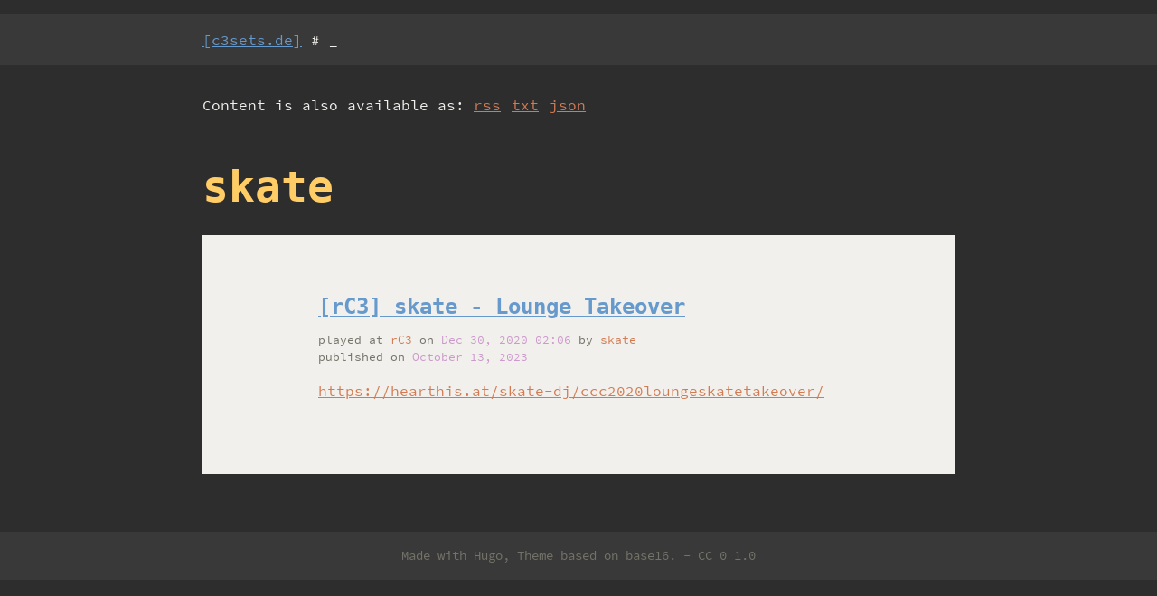

--- FILE ---
content_type: text/html
request_url: https://www.c3sets.de/artists/skate/
body_size: 1194
content:
<!DOCTYPE html>
<html lang="en-us">
<head>
<meta charset="utf-8">
<meta name="description" content="">
<meta name="generator" content="Hugo 0.140.2">
<meta name="viewport" content="width=device-width, initial-scale=1">
<meta property="og:type" content="website">
<meta property="og:url" content="https://c3sets.de">
<meta property="og:title" content="skate - c3sets.de">
<meta property="og:description" content="">
<meta property="og:image" content="https://c3sets.de/images/og-image.png">
<link rel="icon" type="image/x-icon" href="/images/logo.png">
<link rel="stylesheet" href="/css/style.css" type="text/css">
<link rel="stylesheet" href="/css/fonts.css" type="text/css">
<link rel="alternate" href="/index.xml" type="application/rss+xml" title="c3sets.de">
<link rel="alternate" type="application/rss&#43;xml" href="/artists/skate/index.xml">
<link rel="alternate" type="text/plain" href="/artists/skate/index.txt">
<link rel="alternate" type="application/json" href="/artists/skate/index.json">
<title>skate - c3sets.de</title>

</head>
<body>

<header>
  <div class="container clearfix">
    <a class="path" href="https://www.c3sets.de/">[c3sets.de]</a>
    <span class="caret"># _</span>
    <div class="right">
      
    </div>
  </div>
</header>

<div class="container">


  Content is also available as:
  <ul class="alternative-formats">
  <li><a href="/artists/skate/index.xml" type="application/rss&#43;xml">rss</a></li>
  <li><a href="/artists/skate/index.txt" type="text/plain">txt</a></li>
  <li><a href="/artists/skate/index.json" type="application/json">json</a></li>
  </ul>



<main role="main" class="article-list">
  <h1 class="list-title">skate</h1>
  
  <div class="paginator-home">
  

  </div>
  
    <article class="list-item" itemscope itemtype="http://schema.org/Blog">
  <h2 class="headline" itemprop="headline"><a href="/set/rc3-skate-lounge-takeover/">[rC3] skate - Lounge Takeover</a></h2>
  <div class="meta">
    <span class="key">played</span>
    <span class="key">at <a href="/events/rc3/" title="rC3">rC3</a></span>
    
    <span class="key">on</span>
    <span class="val"><time itemprop="playDate" timedate="2020-12-30T02:06:00+0200">Dec 30, 2020 02:06</time></span>
    

    <span class="key">by <a href="/artists/skate/" title="skate">skate</a></span>
    
    <br />

    <span class="key">published on</span>
    <span class="val"><time itemprop="datePublished" datetime="2023-10-13">October 13, 2023</time></span>
  </div>
  <section class="summary">
    <p><a href="https://hearthis.at/skate-dj/ccc2020loungeskatetakeover/">https://hearthis.at/skate-dj/ccc2020loungeskatetakeover/</a></p>

  </section>
</article>

  
</main>


</div>

<footer>
  <div class="container">
    <span>Made with <a href="https://gohugo.io/">Hugo</a>, Theme based on <a href="https://github.com/htdvisser/hugo-base16-theme">base16</a>. - <a rel="license" href="https://creativecommons.org/publicdomain/zero/1.0/">CC 0 1.0</a></span>
  </div>
</footer>

</body>
</html>



--- FILE ---
content_type: text/css
request_url: https://www.c3sets.de/css/style.css
body_size: 12337
content:
/* Base16 Eighties Colorscheme by Chris Kempson (http://chriskempson.com) */

:root {
  --base00: #2d2d2d;
  --base01: #393939;
  --base02: #515151;
  --base03: #747369;
  --base04: #a09f93;
  --base05: #d3d0c8;
  --base06: #e8e6df;
  --base07: #f2f0ec;
  --base08: #f2777a;
  --base09: #f99157;
  --base0a: #ffcc66;
  --base0b: #99cc99;
  --base0c: #66cccc;
  --base0d: #6699cc;
  --base0e: #cc99cc;
  --base0f: #d27b53;
}

.base00 { color: var(--base00); }
.base01 { color: var(--base01); }
.base02 { color: var(--base02); }
.base03 { color: var(--base03); }
.base04 { color: var(--base04); }
.base05 { color: var(--base05); }
.base06 { color: var(--base06); }
.base07 { color: var(--base07); }
.base08 { color: var(--base08); }
.base09 { color: var(--base09); }
.base0a { color: var(--base0a); }
.base0b { color: var(--base0b); }
.base0c { color: var(--base0c); }
.base0d { color: var(--base0d); }
.base0e { color: var(--base0e); }
.base0f { color: var(--base0f); }

/* General Page Layout */

body {
  margin: 0;
  background-color: var(--base00);
  color: var(--base07);
  line-height: 1.5;
  font-size: 100%;
  font-family: 'Source Code Pro', monospace;
}

.container {
  max-width: 52em;
  margin-left: auto;
  margin-right: auto;
}

div.right {
  float:right;
}

div.clearfix {
  overflow: auto;
}

@media (max-width: 52em) {
  .container {
    width: 100%;
  }
}

article.single section,
.article-list article {
  background-color: var(--base07);
  color: var(--base00);
  padding-left: 8rem;
  padding-right: 8rem;
  padding-top: 1rem;
  padding-bottom: 1rem;
}

@media (max-width: 52em) {
  article.single section,
  .article-list article {
    padding-left: 2rem;
    padding-right: 2rem;
  }
}

header, footer {
  background-color: var(--base01);
  padding-top: 1rem;
  padding-bottom: 1rem;
}

header {
  margin-top: 1rem;
  margin-bottom: 2rem;
}

@media (max-width: 52em) {
  header {
    margin-top: 0;
    padding-left: 2rem;
    padding-right: 2rem;
  }
}

footer {
  margin-top: 2rem;
  margin-bottom: 1rem;
  text-align: center;
  font-size: 0.9em;
  color: var(--base03);
}

@media (max-width: 52em) {
  footer {
    margin-top: 0;
    margin-bottom: 0;
  }
}

/* Typography */

h1, h2, h3, h4, h5, h6 {
  font-weight: bold;
  line-height: 1.25;
  margin-top: 1em;
  margin-bottom: .5em;
}

a {
  color: var(--base0f);
}

p {
  margin-top: 0;
  margin-bottom: 1rem;
}

small {
  font-size: 0.7em;
}

h1 { font-size: 2rem }
h2 { font-size: 1.5rem }
h3 { font-size: 1.25rem }
h4 { font-size: 1rem }
h5 { font-size: .875rem }
h6 { font-size: .75rem }

pre, code {
  font-family: inherit;
  font-size: inherit;
}

/* Header Layout */

header a.path {
  color: var(--base0d);
}

header span.caret {
  color: var(--base07);
}

/* Footer Layout */

footer a {
  color: var(--base03);
  text-decoration: none;
}

/* 404 Page Layout */

.page-not-found h1 {
  text-align: center;
  font-size: 5em;
}

.page-not-found h2 {
  text-align: center;
  font-size: 3em;
  color: var(--base04);
  margin-bottom: 4rem;
}

@media (max-width: 52em) {
  .page-not-found h1 {
    font-size: 3em;
  }

  .page-not-found h2 {
    font-size: 2em;
  }
}

/* Homepage Layout */

@media (max-width: 52em) {
  .homepage {
    margin-bottom: 2rem;
    padding: 0 3vw;
  }
}

.homepage h1.site-title {
  text-align: center;
  font-size: 5em;
  color: var(--base0c);
}

@media (max-width: 52em) {
  .homepage h1.site-title {
    font-size: 3em;
  }
}

.homepage h1.headline {
  font-size: 3em;
  color: var(--base0a);
}

@media (max-width: 52em) {
  .homepage h1.headline {
    padding-left: 2rem;
    padding-right: 2rem;
  }
}

.homepage .hero-logo img {
  width: 100%;
}

.homepage section.artists,
.homepage section.events {
  padding-left: 2rem;
  padding-right: 2rem;
}

.homepage .artist,
.homepage .artist a,
.homepage .event,
.homepage .event a {
  color: var(--base0e);
}

.homepage .artist,
.homepage .event {
  margin-right: 2em;
  white-space: nowrap;
}

.homepage .list-block {
  list-style: none;
  margin: 0;
  padding: 0;
  display: flex;
  flex-flow: row wrap;
}

.homepage .paginator-home {
  margin: 4rem 0;
}

.alternative-formats {
  list-style: none;
  display: inline-flex;
  padding: 0;
  margin: 0;
}

.alternative-formats li{
  padding: 0 0.75rem 0 0;
}

/* Post List Layout */

.article-list h1.list-title {
  font-size: 3em;
  color: var(--base0a);
}

.article-list article {
  padding-top: 4rem;
  padding-bottom: 4rem;
  margin-bottom: 4rem;
}

.article-list article h2.headline,
.article-list article h2.headline a {
  margin-top: 0;
  color: var(--base0d);
}

.article-list article .meta {
  margin-bottom: 1rem;
  font-size: 0.8em;
}

.article-list article .meta .key {
  color: var(--base03);
}

.article-list article .meta .val,
.article-list article .meta .val a {
  color: var(--base0e);
}

.article-list article section.summary a {
  color: var(--base0f);
  word-wrap: break-word;
}

/* Pagination */

nav.paginator {
  text-align: center;
}

nav.paginator a {
  color: var(--base0e);
}

nav.paginator .faded {
  color: var(--base02);
}

nav.paginator .nav-left {
  margin-left: auto;
  margin-right: 1%;
}

nav.paginator .nav-right {
  margin-left: 1%;
  margin-right: auto;
}

/* Single Post Layout */

article.single .meta {
  font-size: 0.9em;
  text-align: right;
  padding-bottom: 2rem;
}

article.single .meta .key {
  color: var(--base03);
}

article.single .meta .val, article.single .meta .val a {
  color: var(--base0e);
}

@media (max-width: 52em) {
  article.single .meta {
    padding-left: 2rem;
    padding-right: 2rem;
  }
}

article.single h1.headline {
  margin-top: 0;
  font-size: 3em;
  color: var(--base0a);
}

@media (max-width: 52em) {
  article.single h1.headline {
    padding-left: 2rem;
    padding-right: 2rem;
  }
}

article.single section.body {
  padding-top: 4rem;
  padding-bottom: 3rem;
}

@media (max-width: 52em) {
  article.single section.body {
    padding-top: 2rem;
    padding-bottom: 1rem;
  }
}

/* Highlight Colors */

article.single section.body h1 { color: var(--base0d); }
article.single section.body h2 { color: var(--base0b); }
article.single section.body h3 { color: var(--base09); }
article.single section.body h4 { color: var(--base08); }
article.single section.body h5 { color: var(--base02); }
article.single section.body h6 { color: var(--base03); }

article.single section.body a {
  color: var(--base0f);
  word-break: break-all;
}

/* Article Elements */

article.single * {
  max-width: 100%;
}

article.single pre {
  margin-top: 0;
  margin-bottom: 1rem;
  overflow-x: scroll;
  border-radius: 3px;
  padding: 2rem;
}

article.single p code {
  padding: 0.2em 0.5em;
  border-radius: 3px;
  background: var(--base03);
  color: var(--base07);
}

article.single figure, article.single div.highlight {
  box-sizing: border-box;
  max-width: 52rem;
  width: 52rem;
  margin-left: -8rem;
  margin-right: -8rem;
  margin-bottom: 1rem;
  padding: 1em;
  background-color: var(--base01);
}

@media (max-width: 52em) {
  article.single figure, article.single div.highlight {
    width: 100%;
    margin-left: 0;
    margin-right: 0;
    border-radius: 3px;
  }
}

article.single figure img {
  max-width: 100%;
  width: 100%;
  border-radius: 3px;
}

article.single figure figcaption {
  margin-top: 1rem;
}

article.single figure figcaption h4 {
  margin-top: 0;
  text-align: center;
  font-style: italic;
  font-weight: normal;
  color: var(--base07);
}

article.single table {
  border-collapse: separate;
  border-spacing: 0;
  max-width: 100%;
  width: 100%;
}

article.single th,
article.single td {
  padding: .25rem 1rem;
  line-height: inherit;
  border-bottom-width: 1px;
  border-bottom-style: solid;
  border-bottom-color: var(--base04);
}

article.single tr:last-child td {
  border-bottom: 0;
}

article.single th {
  text-align: left;
  font-weight: bold;
  vertical-align: bottom;
}

article.single td { vertical-align: top }

article.single blockquote {
  margin-left: 2rem;
  margin-right: 3rem;
  padding-left: 1rem;
  border-left: 5px solid var(--base0c);
}

article.single hr {
  border: 0;
  border-bottom-style: solid;
  border-bottom-width: 1px;
  border-bottom-color: var(--base04);
}

/* Pygments template by Jan T. Sott (https://github.com/idleberg) */

pre { background: var(--base00); color: var(--base07) }

.highlight .hll { background-color: var(--base02) }
.highlight .c { color: var(--base03) } /* Comment */
.highlight .err { color: var(--base08) } /* Error */
.highlight .k { color: var(--base0e) } /* Keyword */
.highlight .l { color: var(--base09) } /* Literal */
.highlight .n { color: var(--base07) } /* Name */
.highlight .o { color: var(--base0c) } /* Operator */
.highlight .p { color: var(--base07) } /* Punctuation */
.highlight .cm { color: var(--base03) } /* Comment.Multiline */
.highlight .cp { color: var(--base03) } /* Comment.Preproc */
.highlight .c1 { color: var(--base03) } /* Comment.Single */
.highlight .cs { color: var(--base03) } /* Comment.Special */
.highlight .gd { color: var(--base08) } /* Generic.Deleted */
.highlight .ge { font-style: italic } /* Generic.Emph */
.highlight .gh { color: var(--base07); font-weight: bold } /* Generic.Heading */
.highlight .gi { color: var(--base0b) } /* Generic.Inserted */
.highlight .gp { color: var(--base03); font-weight: bold } /* Generic.Prompt */
.highlight .gs { font-weight: bold } /* Generic.Strong */
.highlight .gu { color: var(--base0c); font-weight: bold } /* Generic.Subheading */
.highlight .kc { color: var(--base0e) } /* Keyword.Constant */
.highlight .kd { color: var(--base0e) } /* Keyword.Declaration */
.highlight .kn { color: var(--base0c) } /* Keyword.Namespace */
.highlight .kp { color: var(--base0e) } /* Keyword.Pseudo */
.highlight .kr { color: var(--base0e) } /* Keyword.Reserved */
.highlight .kt { color: var(--base0a) } /* Keyword.Type */
.highlight .ld { color: var(--base0b) } /* Literal.Date */
.highlight .m { color: var(--base09) } /* Literal.Number */
.highlight .s { color: var(--base0b) } /* Literal.String */
.highlight .na { color: var(--base0d) } /* Name.Attribute */
.highlight .nb { color: var(--base07) } /* Name.Builtin */
.highlight .nc { color: var(--base0a) } /* Name.Class */
.highlight .no { color: var(--base08) } /* Name.Constant */
.highlight .nd { color: var(--base0c) } /* Name.Decorator */
.highlight .ni { color: var(--base07) } /* Name.Entity */
.highlight .ne { color: var(--base08) } /* Name.Exception */
.highlight .nf { color: var(--base0d) } /* Name.Function */
.highlight .nl { color: var(--base07) } /* Name.Label */
.highlight .nn { color: var(--base0a) } /* Name.Namespace */
.highlight .nx { color: var(--base0d) } /* Name.Other */
.highlight .py { color: var(--base07) } /* Name.Property */
.highlight .nt { color: var(--base0c) } /* Name.Tag */
.highlight .nv { color: var(--base08) } /* Name.Variable */
.highlight .ow { color: var(--base0c) } /* Operator.Word */
.highlight .w { color: var(--base07) } /* Text.Whitespace */
.highlight .mf { color: var(--base09) } /* Literal.Number.Float */
.highlight .mh { color: var(--base09) } /* Literal.Number.Hex */
.highlight .mi { color: var(--base09) } /* Literal.Number.Integer */
.highlight .mo { color: var(--base09) } /* Literal.Number.Oct */
.highlight .sb { color: var(--base0b) } /* Literal.String.Backtick */
.highlight .sc { color: var(--base07) } /* Literal.String.Char */
.highlight .sd { color: var(--base03) } /* Literal.String.Doc */
.highlight .s2 { color: var(--base0b) } /* Literal.String.Double */
.highlight .se { color: var(--base09) } /* Literal.String.Escape */
.highlight .sh { color: var(--base0b) } /* Literal.String.Heredoc */
.highlight .si { color: var(--base09) } /* Literal.String.Interpol */
.highlight .sx { color: var(--base0b) } /* Literal.String.Other */
.highlight .sr { color: var(--base0b) } /* Literal.String.Regex */
.highlight .s1 { color: var(--base0b) } /* Literal.String.Single */
.highlight .ss { color: var(--base0b) } /* Literal.String.Symbol */
.highlight .bp { color: var(--base07) } /* Name.Builtin.Pseudo */
.highlight .vc { color: var(--base08) } /* Name.Variable.Class */
.highlight .vg { color: var(--base08) } /* Name.Variable.Global */
.highlight .vi { color: var(--base08) } /* Name.Variable.Instance */
.highlight .il { color: var(--base09) } /* Literal.Number.Integer.Long */
